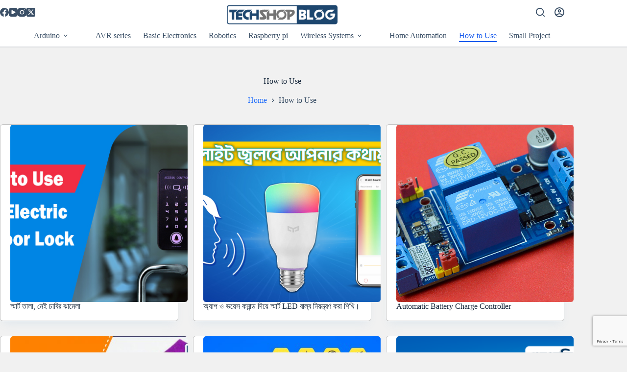

--- FILE ---
content_type: text/html; charset=utf-8
request_url: https://www.google.com/recaptcha/api2/anchor?ar=1&k=6Leacb0rAAAAAO9nUw6TFmRp340IKS0moKU8IJlJ&co=aHR0cHM6Ly9ibG9nLnRlY2hzaG9wYmQuY29tOjQ0Mw..&hl=en&v=PoyoqOPhxBO7pBk68S4YbpHZ&size=invisible&anchor-ms=20000&execute-ms=30000&cb=1l5gdz73ctho
body_size: 48546
content:
<!DOCTYPE HTML><html dir="ltr" lang="en"><head><meta http-equiv="Content-Type" content="text/html; charset=UTF-8">
<meta http-equiv="X-UA-Compatible" content="IE=edge">
<title>reCAPTCHA</title>
<style type="text/css">
/* cyrillic-ext */
@font-face {
  font-family: 'Roboto';
  font-style: normal;
  font-weight: 400;
  font-stretch: 100%;
  src: url(//fonts.gstatic.com/s/roboto/v48/KFO7CnqEu92Fr1ME7kSn66aGLdTylUAMa3GUBHMdazTgWw.woff2) format('woff2');
  unicode-range: U+0460-052F, U+1C80-1C8A, U+20B4, U+2DE0-2DFF, U+A640-A69F, U+FE2E-FE2F;
}
/* cyrillic */
@font-face {
  font-family: 'Roboto';
  font-style: normal;
  font-weight: 400;
  font-stretch: 100%;
  src: url(//fonts.gstatic.com/s/roboto/v48/KFO7CnqEu92Fr1ME7kSn66aGLdTylUAMa3iUBHMdazTgWw.woff2) format('woff2');
  unicode-range: U+0301, U+0400-045F, U+0490-0491, U+04B0-04B1, U+2116;
}
/* greek-ext */
@font-face {
  font-family: 'Roboto';
  font-style: normal;
  font-weight: 400;
  font-stretch: 100%;
  src: url(//fonts.gstatic.com/s/roboto/v48/KFO7CnqEu92Fr1ME7kSn66aGLdTylUAMa3CUBHMdazTgWw.woff2) format('woff2');
  unicode-range: U+1F00-1FFF;
}
/* greek */
@font-face {
  font-family: 'Roboto';
  font-style: normal;
  font-weight: 400;
  font-stretch: 100%;
  src: url(//fonts.gstatic.com/s/roboto/v48/KFO7CnqEu92Fr1ME7kSn66aGLdTylUAMa3-UBHMdazTgWw.woff2) format('woff2');
  unicode-range: U+0370-0377, U+037A-037F, U+0384-038A, U+038C, U+038E-03A1, U+03A3-03FF;
}
/* math */
@font-face {
  font-family: 'Roboto';
  font-style: normal;
  font-weight: 400;
  font-stretch: 100%;
  src: url(//fonts.gstatic.com/s/roboto/v48/KFO7CnqEu92Fr1ME7kSn66aGLdTylUAMawCUBHMdazTgWw.woff2) format('woff2');
  unicode-range: U+0302-0303, U+0305, U+0307-0308, U+0310, U+0312, U+0315, U+031A, U+0326-0327, U+032C, U+032F-0330, U+0332-0333, U+0338, U+033A, U+0346, U+034D, U+0391-03A1, U+03A3-03A9, U+03B1-03C9, U+03D1, U+03D5-03D6, U+03F0-03F1, U+03F4-03F5, U+2016-2017, U+2034-2038, U+203C, U+2040, U+2043, U+2047, U+2050, U+2057, U+205F, U+2070-2071, U+2074-208E, U+2090-209C, U+20D0-20DC, U+20E1, U+20E5-20EF, U+2100-2112, U+2114-2115, U+2117-2121, U+2123-214F, U+2190, U+2192, U+2194-21AE, U+21B0-21E5, U+21F1-21F2, U+21F4-2211, U+2213-2214, U+2216-22FF, U+2308-230B, U+2310, U+2319, U+231C-2321, U+2336-237A, U+237C, U+2395, U+239B-23B7, U+23D0, U+23DC-23E1, U+2474-2475, U+25AF, U+25B3, U+25B7, U+25BD, U+25C1, U+25CA, U+25CC, U+25FB, U+266D-266F, U+27C0-27FF, U+2900-2AFF, U+2B0E-2B11, U+2B30-2B4C, U+2BFE, U+3030, U+FF5B, U+FF5D, U+1D400-1D7FF, U+1EE00-1EEFF;
}
/* symbols */
@font-face {
  font-family: 'Roboto';
  font-style: normal;
  font-weight: 400;
  font-stretch: 100%;
  src: url(//fonts.gstatic.com/s/roboto/v48/KFO7CnqEu92Fr1ME7kSn66aGLdTylUAMaxKUBHMdazTgWw.woff2) format('woff2');
  unicode-range: U+0001-000C, U+000E-001F, U+007F-009F, U+20DD-20E0, U+20E2-20E4, U+2150-218F, U+2190, U+2192, U+2194-2199, U+21AF, U+21E6-21F0, U+21F3, U+2218-2219, U+2299, U+22C4-22C6, U+2300-243F, U+2440-244A, U+2460-24FF, U+25A0-27BF, U+2800-28FF, U+2921-2922, U+2981, U+29BF, U+29EB, U+2B00-2BFF, U+4DC0-4DFF, U+FFF9-FFFB, U+10140-1018E, U+10190-1019C, U+101A0, U+101D0-101FD, U+102E0-102FB, U+10E60-10E7E, U+1D2C0-1D2D3, U+1D2E0-1D37F, U+1F000-1F0FF, U+1F100-1F1AD, U+1F1E6-1F1FF, U+1F30D-1F30F, U+1F315, U+1F31C, U+1F31E, U+1F320-1F32C, U+1F336, U+1F378, U+1F37D, U+1F382, U+1F393-1F39F, U+1F3A7-1F3A8, U+1F3AC-1F3AF, U+1F3C2, U+1F3C4-1F3C6, U+1F3CA-1F3CE, U+1F3D4-1F3E0, U+1F3ED, U+1F3F1-1F3F3, U+1F3F5-1F3F7, U+1F408, U+1F415, U+1F41F, U+1F426, U+1F43F, U+1F441-1F442, U+1F444, U+1F446-1F449, U+1F44C-1F44E, U+1F453, U+1F46A, U+1F47D, U+1F4A3, U+1F4B0, U+1F4B3, U+1F4B9, U+1F4BB, U+1F4BF, U+1F4C8-1F4CB, U+1F4D6, U+1F4DA, U+1F4DF, U+1F4E3-1F4E6, U+1F4EA-1F4ED, U+1F4F7, U+1F4F9-1F4FB, U+1F4FD-1F4FE, U+1F503, U+1F507-1F50B, U+1F50D, U+1F512-1F513, U+1F53E-1F54A, U+1F54F-1F5FA, U+1F610, U+1F650-1F67F, U+1F687, U+1F68D, U+1F691, U+1F694, U+1F698, U+1F6AD, U+1F6B2, U+1F6B9-1F6BA, U+1F6BC, U+1F6C6-1F6CF, U+1F6D3-1F6D7, U+1F6E0-1F6EA, U+1F6F0-1F6F3, U+1F6F7-1F6FC, U+1F700-1F7FF, U+1F800-1F80B, U+1F810-1F847, U+1F850-1F859, U+1F860-1F887, U+1F890-1F8AD, U+1F8B0-1F8BB, U+1F8C0-1F8C1, U+1F900-1F90B, U+1F93B, U+1F946, U+1F984, U+1F996, U+1F9E9, U+1FA00-1FA6F, U+1FA70-1FA7C, U+1FA80-1FA89, U+1FA8F-1FAC6, U+1FACE-1FADC, U+1FADF-1FAE9, U+1FAF0-1FAF8, U+1FB00-1FBFF;
}
/* vietnamese */
@font-face {
  font-family: 'Roboto';
  font-style: normal;
  font-weight: 400;
  font-stretch: 100%;
  src: url(//fonts.gstatic.com/s/roboto/v48/KFO7CnqEu92Fr1ME7kSn66aGLdTylUAMa3OUBHMdazTgWw.woff2) format('woff2');
  unicode-range: U+0102-0103, U+0110-0111, U+0128-0129, U+0168-0169, U+01A0-01A1, U+01AF-01B0, U+0300-0301, U+0303-0304, U+0308-0309, U+0323, U+0329, U+1EA0-1EF9, U+20AB;
}
/* latin-ext */
@font-face {
  font-family: 'Roboto';
  font-style: normal;
  font-weight: 400;
  font-stretch: 100%;
  src: url(//fonts.gstatic.com/s/roboto/v48/KFO7CnqEu92Fr1ME7kSn66aGLdTylUAMa3KUBHMdazTgWw.woff2) format('woff2');
  unicode-range: U+0100-02BA, U+02BD-02C5, U+02C7-02CC, U+02CE-02D7, U+02DD-02FF, U+0304, U+0308, U+0329, U+1D00-1DBF, U+1E00-1E9F, U+1EF2-1EFF, U+2020, U+20A0-20AB, U+20AD-20C0, U+2113, U+2C60-2C7F, U+A720-A7FF;
}
/* latin */
@font-face {
  font-family: 'Roboto';
  font-style: normal;
  font-weight: 400;
  font-stretch: 100%;
  src: url(//fonts.gstatic.com/s/roboto/v48/KFO7CnqEu92Fr1ME7kSn66aGLdTylUAMa3yUBHMdazQ.woff2) format('woff2');
  unicode-range: U+0000-00FF, U+0131, U+0152-0153, U+02BB-02BC, U+02C6, U+02DA, U+02DC, U+0304, U+0308, U+0329, U+2000-206F, U+20AC, U+2122, U+2191, U+2193, U+2212, U+2215, U+FEFF, U+FFFD;
}
/* cyrillic-ext */
@font-face {
  font-family: 'Roboto';
  font-style: normal;
  font-weight: 500;
  font-stretch: 100%;
  src: url(//fonts.gstatic.com/s/roboto/v48/KFO7CnqEu92Fr1ME7kSn66aGLdTylUAMa3GUBHMdazTgWw.woff2) format('woff2');
  unicode-range: U+0460-052F, U+1C80-1C8A, U+20B4, U+2DE0-2DFF, U+A640-A69F, U+FE2E-FE2F;
}
/* cyrillic */
@font-face {
  font-family: 'Roboto';
  font-style: normal;
  font-weight: 500;
  font-stretch: 100%;
  src: url(//fonts.gstatic.com/s/roboto/v48/KFO7CnqEu92Fr1ME7kSn66aGLdTylUAMa3iUBHMdazTgWw.woff2) format('woff2');
  unicode-range: U+0301, U+0400-045F, U+0490-0491, U+04B0-04B1, U+2116;
}
/* greek-ext */
@font-face {
  font-family: 'Roboto';
  font-style: normal;
  font-weight: 500;
  font-stretch: 100%;
  src: url(//fonts.gstatic.com/s/roboto/v48/KFO7CnqEu92Fr1ME7kSn66aGLdTylUAMa3CUBHMdazTgWw.woff2) format('woff2');
  unicode-range: U+1F00-1FFF;
}
/* greek */
@font-face {
  font-family: 'Roboto';
  font-style: normal;
  font-weight: 500;
  font-stretch: 100%;
  src: url(//fonts.gstatic.com/s/roboto/v48/KFO7CnqEu92Fr1ME7kSn66aGLdTylUAMa3-UBHMdazTgWw.woff2) format('woff2');
  unicode-range: U+0370-0377, U+037A-037F, U+0384-038A, U+038C, U+038E-03A1, U+03A3-03FF;
}
/* math */
@font-face {
  font-family: 'Roboto';
  font-style: normal;
  font-weight: 500;
  font-stretch: 100%;
  src: url(//fonts.gstatic.com/s/roboto/v48/KFO7CnqEu92Fr1ME7kSn66aGLdTylUAMawCUBHMdazTgWw.woff2) format('woff2');
  unicode-range: U+0302-0303, U+0305, U+0307-0308, U+0310, U+0312, U+0315, U+031A, U+0326-0327, U+032C, U+032F-0330, U+0332-0333, U+0338, U+033A, U+0346, U+034D, U+0391-03A1, U+03A3-03A9, U+03B1-03C9, U+03D1, U+03D5-03D6, U+03F0-03F1, U+03F4-03F5, U+2016-2017, U+2034-2038, U+203C, U+2040, U+2043, U+2047, U+2050, U+2057, U+205F, U+2070-2071, U+2074-208E, U+2090-209C, U+20D0-20DC, U+20E1, U+20E5-20EF, U+2100-2112, U+2114-2115, U+2117-2121, U+2123-214F, U+2190, U+2192, U+2194-21AE, U+21B0-21E5, U+21F1-21F2, U+21F4-2211, U+2213-2214, U+2216-22FF, U+2308-230B, U+2310, U+2319, U+231C-2321, U+2336-237A, U+237C, U+2395, U+239B-23B7, U+23D0, U+23DC-23E1, U+2474-2475, U+25AF, U+25B3, U+25B7, U+25BD, U+25C1, U+25CA, U+25CC, U+25FB, U+266D-266F, U+27C0-27FF, U+2900-2AFF, U+2B0E-2B11, U+2B30-2B4C, U+2BFE, U+3030, U+FF5B, U+FF5D, U+1D400-1D7FF, U+1EE00-1EEFF;
}
/* symbols */
@font-face {
  font-family: 'Roboto';
  font-style: normal;
  font-weight: 500;
  font-stretch: 100%;
  src: url(//fonts.gstatic.com/s/roboto/v48/KFO7CnqEu92Fr1ME7kSn66aGLdTylUAMaxKUBHMdazTgWw.woff2) format('woff2');
  unicode-range: U+0001-000C, U+000E-001F, U+007F-009F, U+20DD-20E0, U+20E2-20E4, U+2150-218F, U+2190, U+2192, U+2194-2199, U+21AF, U+21E6-21F0, U+21F3, U+2218-2219, U+2299, U+22C4-22C6, U+2300-243F, U+2440-244A, U+2460-24FF, U+25A0-27BF, U+2800-28FF, U+2921-2922, U+2981, U+29BF, U+29EB, U+2B00-2BFF, U+4DC0-4DFF, U+FFF9-FFFB, U+10140-1018E, U+10190-1019C, U+101A0, U+101D0-101FD, U+102E0-102FB, U+10E60-10E7E, U+1D2C0-1D2D3, U+1D2E0-1D37F, U+1F000-1F0FF, U+1F100-1F1AD, U+1F1E6-1F1FF, U+1F30D-1F30F, U+1F315, U+1F31C, U+1F31E, U+1F320-1F32C, U+1F336, U+1F378, U+1F37D, U+1F382, U+1F393-1F39F, U+1F3A7-1F3A8, U+1F3AC-1F3AF, U+1F3C2, U+1F3C4-1F3C6, U+1F3CA-1F3CE, U+1F3D4-1F3E0, U+1F3ED, U+1F3F1-1F3F3, U+1F3F5-1F3F7, U+1F408, U+1F415, U+1F41F, U+1F426, U+1F43F, U+1F441-1F442, U+1F444, U+1F446-1F449, U+1F44C-1F44E, U+1F453, U+1F46A, U+1F47D, U+1F4A3, U+1F4B0, U+1F4B3, U+1F4B9, U+1F4BB, U+1F4BF, U+1F4C8-1F4CB, U+1F4D6, U+1F4DA, U+1F4DF, U+1F4E3-1F4E6, U+1F4EA-1F4ED, U+1F4F7, U+1F4F9-1F4FB, U+1F4FD-1F4FE, U+1F503, U+1F507-1F50B, U+1F50D, U+1F512-1F513, U+1F53E-1F54A, U+1F54F-1F5FA, U+1F610, U+1F650-1F67F, U+1F687, U+1F68D, U+1F691, U+1F694, U+1F698, U+1F6AD, U+1F6B2, U+1F6B9-1F6BA, U+1F6BC, U+1F6C6-1F6CF, U+1F6D3-1F6D7, U+1F6E0-1F6EA, U+1F6F0-1F6F3, U+1F6F7-1F6FC, U+1F700-1F7FF, U+1F800-1F80B, U+1F810-1F847, U+1F850-1F859, U+1F860-1F887, U+1F890-1F8AD, U+1F8B0-1F8BB, U+1F8C0-1F8C1, U+1F900-1F90B, U+1F93B, U+1F946, U+1F984, U+1F996, U+1F9E9, U+1FA00-1FA6F, U+1FA70-1FA7C, U+1FA80-1FA89, U+1FA8F-1FAC6, U+1FACE-1FADC, U+1FADF-1FAE9, U+1FAF0-1FAF8, U+1FB00-1FBFF;
}
/* vietnamese */
@font-face {
  font-family: 'Roboto';
  font-style: normal;
  font-weight: 500;
  font-stretch: 100%;
  src: url(//fonts.gstatic.com/s/roboto/v48/KFO7CnqEu92Fr1ME7kSn66aGLdTylUAMa3OUBHMdazTgWw.woff2) format('woff2');
  unicode-range: U+0102-0103, U+0110-0111, U+0128-0129, U+0168-0169, U+01A0-01A1, U+01AF-01B0, U+0300-0301, U+0303-0304, U+0308-0309, U+0323, U+0329, U+1EA0-1EF9, U+20AB;
}
/* latin-ext */
@font-face {
  font-family: 'Roboto';
  font-style: normal;
  font-weight: 500;
  font-stretch: 100%;
  src: url(//fonts.gstatic.com/s/roboto/v48/KFO7CnqEu92Fr1ME7kSn66aGLdTylUAMa3KUBHMdazTgWw.woff2) format('woff2');
  unicode-range: U+0100-02BA, U+02BD-02C5, U+02C7-02CC, U+02CE-02D7, U+02DD-02FF, U+0304, U+0308, U+0329, U+1D00-1DBF, U+1E00-1E9F, U+1EF2-1EFF, U+2020, U+20A0-20AB, U+20AD-20C0, U+2113, U+2C60-2C7F, U+A720-A7FF;
}
/* latin */
@font-face {
  font-family: 'Roboto';
  font-style: normal;
  font-weight: 500;
  font-stretch: 100%;
  src: url(//fonts.gstatic.com/s/roboto/v48/KFO7CnqEu92Fr1ME7kSn66aGLdTylUAMa3yUBHMdazQ.woff2) format('woff2');
  unicode-range: U+0000-00FF, U+0131, U+0152-0153, U+02BB-02BC, U+02C6, U+02DA, U+02DC, U+0304, U+0308, U+0329, U+2000-206F, U+20AC, U+2122, U+2191, U+2193, U+2212, U+2215, U+FEFF, U+FFFD;
}
/* cyrillic-ext */
@font-face {
  font-family: 'Roboto';
  font-style: normal;
  font-weight: 900;
  font-stretch: 100%;
  src: url(//fonts.gstatic.com/s/roboto/v48/KFO7CnqEu92Fr1ME7kSn66aGLdTylUAMa3GUBHMdazTgWw.woff2) format('woff2');
  unicode-range: U+0460-052F, U+1C80-1C8A, U+20B4, U+2DE0-2DFF, U+A640-A69F, U+FE2E-FE2F;
}
/* cyrillic */
@font-face {
  font-family: 'Roboto';
  font-style: normal;
  font-weight: 900;
  font-stretch: 100%;
  src: url(//fonts.gstatic.com/s/roboto/v48/KFO7CnqEu92Fr1ME7kSn66aGLdTylUAMa3iUBHMdazTgWw.woff2) format('woff2');
  unicode-range: U+0301, U+0400-045F, U+0490-0491, U+04B0-04B1, U+2116;
}
/* greek-ext */
@font-face {
  font-family: 'Roboto';
  font-style: normal;
  font-weight: 900;
  font-stretch: 100%;
  src: url(//fonts.gstatic.com/s/roboto/v48/KFO7CnqEu92Fr1ME7kSn66aGLdTylUAMa3CUBHMdazTgWw.woff2) format('woff2');
  unicode-range: U+1F00-1FFF;
}
/* greek */
@font-face {
  font-family: 'Roboto';
  font-style: normal;
  font-weight: 900;
  font-stretch: 100%;
  src: url(//fonts.gstatic.com/s/roboto/v48/KFO7CnqEu92Fr1ME7kSn66aGLdTylUAMa3-UBHMdazTgWw.woff2) format('woff2');
  unicode-range: U+0370-0377, U+037A-037F, U+0384-038A, U+038C, U+038E-03A1, U+03A3-03FF;
}
/* math */
@font-face {
  font-family: 'Roboto';
  font-style: normal;
  font-weight: 900;
  font-stretch: 100%;
  src: url(//fonts.gstatic.com/s/roboto/v48/KFO7CnqEu92Fr1ME7kSn66aGLdTylUAMawCUBHMdazTgWw.woff2) format('woff2');
  unicode-range: U+0302-0303, U+0305, U+0307-0308, U+0310, U+0312, U+0315, U+031A, U+0326-0327, U+032C, U+032F-0330, U+0332-0333, U+0338, U+033A, U+0346, U+034D, U+0391-03A1, U+03A3-03A9, U+03B1-03C9, U+03D1, U+03D5-03D6, U+03F0-03F1, U+03F4-03F5, U+2016-2017, U+2034-2038, U+203C, U+2040, U+2043, U+2047, U+2050, U+2057, U+205F, U+2070-2071, U+2074-208E, U+2090-209C, U+20D0-20DC, U+20E1, U+20E5-20EF, U+2100-2112, U+2114-2115, U+2117-2121, U+2123-214F, U+2190, U+2192, U+2194-21AE, U+21B0-21E5, U+21F1-21F2, U+21F4-2211, U+2213-2214, U+2216-22FF, U+2308-230B, U+2310, U+2319, U+231C-2321, U+2336-237A, U+237C, U+2395, U+239B-23B7, U+23D0, U+23DC-23E1, U+2474-2475, U+25AF, U+25B3, U+25B7, U+25BD, U+25C1, U+25CA, U+25CC, U+25FB, U+266D-266F, U+27C0-27FF, U+2900-2AFF, U+2B0E-2B11, U+2B30-2B4C, U+2BFE, U+3030, U+FF5B, U+FF5D, U+1D400-1D7FF, U+1EE00-1EEFF;
}
/* symbols */
@font-face {
  font-family: 'Roboto';
  font-style: normal;
  font-weight: 900;
  font-stretch: 100%;
  src: url(//fonts.gstatic.com/s/roboto/v48/KFO7CnqEu92Fr1ME7kSn66aGLdTylUAMaxKUBHMdazTgWw.woff2) format('woff2');
  unicode-range: U+0001-000C, U+000E-001F, U+007F-009F, U+20DD-20E0, U+20E2-20E4, U+2150-218F, U+2190, U+2192, U+2194-2199, U+21AF, U+21E6-21F0, U+21F3, U+2218-2219, U+2299, U+22C4-22C6, U+2300-243F, U+2440-244A, U+2460-24FF, U+25A0-27BF, U+2800-28FF, U+2921-2922, U+2981, U+29BF, U+29EB, U+2B00-2BFF, U+4DC0-4DFF, U+FFF9-FFFB, U+10140-1018E, U+10190-1019C, U+101A0, U+101D0-101FD, U+102E0-102FB, U+10E60-10E7E, U+1D2C0-1D2D3, U+1D2E0-1D37F, U+1F000-1F0FF, U+1F100-1F1AD, U+1F1E6-1F1FF, U+1F30D-1F30F, U+1F315, U+1F31C, U+1F31E, U+1F320-1F32C, U+1F336, U+1F378, U+1F37D, U+1F382, U+1F393-1F39F, U+1F3A7-1F3A8, U+1F3AC-1F3AF, U+1F3C2, U+1F3C4-1F3C6, U+1F3CA-1F3CE, U+1F3D4-1F3E0, U+1F3ED, U+1F3F1-1F3F3, U+1F3F5-1F3F7, U+1F408, U+1F415, U+1F41F, U+1F426, U+1F43F, U+1F441-1F442, U+1F444, U+1F446-1F449, U+1F44C-1F44E, U+1F453, U+1F46A, U+1F47D, U+1F4A3, U+1F4B0, U+1F4B3, U+1F4B9, U+1F4BB, U+1F4BF, U+1F4C8-1F4CB, U+1F4D6, U+1F4DA, U+1F4DF, U+1F4E3-1F4E6, U+1F4EA-1F4ED, U+1F4F7, U+1F4F9-1F4FB, U+1F4FD-1F4FE, U+1F503, U+1F507-1F50B, U+1F50D, U+1F512-1F513, U+1F53E-1F54A, U+1F54F-1F5FA, U+1F610, U+1F650-1F67F, U+1F687, U+1F68D, U+1F691, U+1F694, U+1F698, U+1F6AD, U+1F6B2, U+1F6B9-1F6BA, U+1F6BC, U+1F6C6-1F6CF, U+1F6D3-1F6D7, U+1F6E0-1F6EA, U+1F6F0-1F6F3, U+1F6F7-1F6FC, U+1F700-1F7FF, U+1F800-1F80B, U+1F810-1F847, U+1F850-1F859, U+1F860-1F887, U+1F890-1F8AD, U+1F8B0-1F8BB, U+1F8C0-1F8C1, U+1F900-1F90B, U+1F93B, U+1F946, U+1F984, U+1F996, U+1F9E9, U+1FA00-1FA6F, U+1FA70-1FA7C, U+1FA80-1FA89, U+1FA8F-1FAC6, U+1FACE-1FADC, U+1FADF-1FAE9, U+1FAF0-1FAF8, U+1FB00-1FBFF;
}
/* vietnamese */
@font-face {
  font-family: 'Roboto';
  font-style: normal;
  font-weight: 900;
  font-stretch: 100%;
  src: url(//fonts.gstatic.com/s/roboto/v48/KFO7CnqEu92Fr1ME7kSn66aGLdTylUAMa3OUBHMdazTgWw.woff2) format('woff2');
  unicode-range: U+0102-0103, U+0110-0111, U+0128-0129, U+0168-0169, U+01A0-01A1, U+01AF-01B0, U+0300-0301, U+0303-0304, U+0308-0309, U+0323, U+0329, U+1EA0-1EF9, U+20AB;
}
/* latin-ext */
@font-face {
  font-family: 'Roboto';
  font-style: normal;
  font-weight: 900;
  font-stretch: 100%;
  src: url(//fonts.gstatic.com/s/roboto/v48/KFO7CnqEu92Fr1ME7kSn66aGLdTylUAMa3KUBHMdazTgWw.woff2) format('woff2');
  unicode-range: U+0100-02BA, U+02BD-02C5, U+02C7-02CC, U+02CE-02D7, U+02DD-02FF, U+0304, U+0308, U+0329, U+1D00-1DBF, U+1E00-1E9F, U+1EF2-1EFF, U+2020, U+20A0-20AB, U+20AD-20C0, U+2113, U+2C60-2C7F, U+A720-A7FF;
}
/* latin */
@font-face {
  font-family: 'Roboto';
  font-style: normal;
  font-weight: 900;
  font-stretch: 100%;
  src: url(//fonts.gstatic.com/s/roboto/v48/KFO7CnqEu92Fr1ME7kSn66aGLdTylUAMa3yUBHMdazQ.woff2) format('woff2');
  unicode-range: U+0000-00FF, U+0131, U+0152-0153, U+02BB-02BC, U+02C6, U+02DA, U+02DC, U+0304, U+0308, U+0329, U+2000-206F, U+20AC, U+2122, U+2191, U+2193, U+2212, U+2215, U+FEFF, U+FFFD;
}

</style>
<link rel="stylesheet" type="text/css" href="https://www.gstatic.com/recaptcha/releases/PoyoqOPhxBO7pBk68S4YbpHZ/styles__ltr.css">
<script nonce="RQshjwh37XQm9mS8YcrQhQ" type="text/javascript">window['__recaptcha_api'] = 'https://www.google.com/recaptcha/api2/';</script>
<script type="text/javascript" src="https://www.gstatic.com/recaptcha/releases/PoyoqOPhxBO7pBk68S4YbpHZ/recaptcha__en.js" nonce="RQshjwh37XQm9mS8YcrQhQ">
      
    </script></head>
<body><div id="rc-anchor-alert" class="rc-anchor-alert"></div>
<input type="hidden" id="recaptcha-token" value="[base64]">
<script type="text/javascript" nonce="RQshjwh37XQm9mS8YcrQhQ">
      recaptcha.anchor.Main.init("[\x22ainput\x22,[\x22bgdata\x22,\x22\x22,\[base64]/[base64]/UltIKytdPWE6KGE8MjA0OD9SW0grK109YT4+NnwxOTI6KChhJjY0NTEyKT09NTUyOTYmJnErMTxoLmxlbmd0aCYmKGguY2hhckNvZGVBdChxKzEpJjY0NTEyKT09NTYzMjA/[base64]/MjU1OlI/[base64]/[base64]/[base64]/[base64]/[base64]/[base64]/[base64]/[base64]/[base64]/[base64]\x22,\[base64]\\u003d\x22,\[base64]/[base64]/ChwnCnQ7DkMOsw5nDv8KuZsOjBMOLw7pgwqoyCXZuT8OaH8OpwpUNd3diLlgFTsK1O05qTQLDlMK3wp0uwrc+FRnDhMOUZMOXAsK3w7rDpcKbKDRmw6XCtRdYwrV7E8KIcMKEwp/CqEXCi8O2ecKvwq9aQz3DvcOYw6hqw48Ew67CrcO/U8K5ZitPTMKew4PCpMOzwos2asOZw5jCr8K3Sm9XdcK+w5obwqAtWcOfw4oMw7EkQcOEw4s5wpNvLcOvwr8/[base64]/[base64]/[base64]/Cp8OJw7EYwrViw7nCumHClcOnwqHCtRvCtMK3wpVVJsKFJGzChMOrNMKha8K8wqnCvDjCk8K9ZMK2X0YxwrLDpMKZw5A8B8Kew4DCi0rDlsKQDcKMw5pzwq7CjsKBw7/CnQUmwpcEw6jDnsK5CcKkwqDDu8KCUcOeLxclw6dEwrFGwr7Dl2fCisOeLC8ww4jDhMKoeTEUworCpMOcw50owr/[base64]/DvMKMw5MQC8KNa1TDvMOUw6bClT7CncOfw7PCjMO3QcOfI3TCqsKgwqTCgRgHOn7Dv3PCmiLDvcK2RXp5Q8KnCsOXLi0fAiwxw4VFezzClmp0IkBDL8KOByXCmcKcwrLDgSwpIsO4YR/CiT3DtcKaJUd/wpBSOWbCs2AYw53DqTzDq8KjcCPCpMOjw4ViEsO3QcOeM3fCkhNewp3DiSPClcOiw7XDsMO5Z2JbwqcOwq0xKsOBFcOGw5PDv2Nbw6XCtAF1w47DiHfCmnILwqsvWMO/SsOpwqIQajXDvT5dDMODHC7CrMKTw5MSwphTwq85wqLDtcOKw6jDhATChkJFKMONb2tAYEDDn0NSwojCqSPCgcOtJzkJw5ITJWwaw7HCicOsPGjDi1JrecOSN8KFIsKyb8Ogwr9OwqHChgs4EkrDpl7DmHrCkGVvW8KEw79EA8O/[base64]/w7ZQw4k/IHpLw5MiwobDncKnw6zDgmJFY8KEw6XChm5Dw4rDkMO5SMOxHVDCjxTDuCjCg8KgVhzDmsOxfcOew591YiYtTCHDosOFWBbDsEEkAC5fKAnCjDLDtsK/LMKgA8KjVyTDpy7CkWTDn1Few7sdW8OYG8O3wqrCvFo0TnbCusK3LSpEw6N7wqo5w5YlQDQow6gmNAnCvyjCrGZxwrPCkcK0wrRKw5HDrMOWZFVwd8KkcMOYwoMoQcOEw7RGBVkYw7TCgAoYSsOCfMKTYsKRwooDfcKzwo/[base64]/[base64]/CtsK6S8KuF0pwXD00CcKlwoXClE/[base64]/DjToKQMOFwqIIw65Lw7PCuMOsw7DCp2FURwzDlMO4en9EccK/[base64]/[base64]/[base64]/CssO5O08lFcOqCm/[base64]/CcKrwronwqHChcKpwoTDrMKVw6PCnkLCnn3Cv8OqFRIJVDY5wpHCjEXDlmLCszHCjMKcw4M9wqofwpNbA00NeRrDsgcbw7I0wptLw7/[base64]/w47CtyLCj8O7BT7CnMK0O2vDn3TDm0Mmw7jDui0Gwr0Ew6nCmWMowpMgbcKIIcKNwofCj2ECw7rCosKbc8O/[base64]/[base64]/DozF2w7fDksK7TsK7w5U2wpVmw73CgcOKb8K5wp9Hw5/DkMOxC1zDin4vw5zClcOEGTjCuhzDu8KbZsK3fxLDusKvMcKCJQ8RwqYXEsKkc0Q6woIIUDYdw5wgwpRMWcKLGcKUw61te0nDsX/ChRwVwpbDrcKxwpl2Z8OTw7DDqhHCrBvChFYGEsKBw6fDvTzCocOkeMO6YsOuwqw2wq5CflJbHA7DiMOHOGzDsMOuwq/DmcOaOlt0UsKfwqBYwrjCqEQGfFxSwqoyw7sAIERRd8O7w4loXmbClGPCsiUDwrzDk8O6w6kEw7bDn1NPw4/[base64]/[base64]/CncOgwq5aw4/Ck0jClsOxWCcBcAQAdBUzWMK5wojCrV5XccOOw4o2GMK/b0/Cj8OFwoDCn8O4wq1nBTgKBHQXfxpwTMOww4N9EwfCusKCO8Oow68/RnvDrFbCi1PCk8KCwo7DuX08f1QowoR+KwfCjjVxwoJ9H8Otw43Ds3LClMOFw6VAwrzCv8KJTcKvYUjCv8Obw7zDgMOieMOXw6XDjsKBwoxUwqIowrEywqPCvcOWwooBwq/DrsOfw4vCtSVKO8OkU8OWekTChUcPw5HCoFwnw4LDqDZywrcfw7/DoV3DhztcCcKPw6lhNMORXcOiQcKYw6s3w5rCu0nCqcOPAxcZTjjCknbCjXs3wqFyGcKwAkRiV8OUwpXDnm4awo5XwqTCkitdw7/[base64]/DqAvDrCvDrE7DqsKqwplNwpPCocK9NHTDiivCicK8HSnCiWrDqMKow7s/C8KdOGVlw4fClF3DtU/DuMKURsKiwqLDlTpFWHnDhnXDnHvCgDZReTDCmcOgwqQRw5DDksKufRTCj2V0K0zDosKBwpvDkGDDl8O3Pg/DhcOiEl58wpZEw7rDlMK0SWzCv8OsEzNQW8OgGSjDhT3DgsOpE0XCmDMyE8K/woDCmsKmVsOow4HCqipmwpFXw6ZFPSDClsOnE8KxwpcJY0N0MGhvCMK4WxYHZHzCojEKQU8gwrzDrjfCrsKEwo/DucOSw5FeOXHCsMKPw5kyRDrDp8O4XxRXwpUFe1d8NMOuw7XDkMKIw4YTw6gtQzrCg11SKcKdw65ZfsKaw7ocw7JyYMKNwo4bEwYfw7hEacOnw6RMwpDCqsKsJlfCiMKgHj4Dw4knw7pNcynCrcKRHmbDrho0TjcWUh0JwqpOWyfDjj/DnMKDLQRCJMK9YcKMwpZfeAPDjn3CgCUywqkJZXrDg8O3w4vDoCzDucO/U8OAw40IOjtfNDDDmB9WwrvDgMOMCGDDp8KUMgRdEMOew6TDmsKHw7HCnhvCgsOAMAzCgcKsw54lwr7Cjg/ChsODI8O8w60OJWlHwq7CmxQVWxzDjRsbZzYrw4opw4PDpMObw6UqE2MzKywrwp7DnB/[base64]/CmsKgw6fDtAUzWsKLwp19Fy19f07DrXYFUsOmw5Fcw4RYamDCoD/[base64]/DgsOwIlFswp0fwp9Pw5F8w47DmhoBw7EJL8OJw4IfwpHDtF5bbcOYwrLDpcOJO8OJTxdSW3cEfwLCusONYsObPcOaw7wtasOBQ8ObbcKcV8KjwrTCpknDoztpTDzDs8OFSGvDiMK2w4LCmsOVATPDiMKqLyZAV3nDmEZ/wrHCi8O3Y8O1SsO8w5zCtAvCnGUGw5TDu8OtfxbCvWl5Qz7CkxkLDicUcnLCiDVaw4U7wq8/WTNGwoUxOMOrQcKuLcOHwr/[base64]/Dh8Kaw6bCskHCicKIw7t0IcOxfcKPwq0Sw7/DqsOed8Kvw4syw4xcw7xecnbDij1ZwrYgw6czwrvCq8OacsO6woPDpWx/w5gdR8OabG7Chlduw4QqAGtTw5bCpn8KQcOjRsO9ZsOtLcKob0zCigrDh8OMN8KZJ0/[base64]/CncOxAxjChsKpw4Rbw6cAwrbChMKswqc1w53CtGXDiMO5wo5JEDrCt8K9T2vDgkAdQW/[base64]/Dj3vClcKxwpjCoWw7wrR/wpcBw5fCuw/[base64]/ChynDiQUDJMO+V8OlT8Opw7PCicKAVTXDoDAIBS/CoMOJNcOgfEI/dcOZI3rDrcOAG8KSwrDCg8OGFcK8wrHDgkLDqHXDq2/CmcKOw6zDuMKtYGEKXyhUXTnDh8OGw7/CpMKiwp7DmcOtUMKPOz9BOVMRw48+Q8OBcTjDscKOw50bw6TCmlgEwpXCgsKZwqzCpwDDucOew7TDg8OTwr5rwohga8KkwpDDi8KZC8OhMMKrwrLCvcOgMmLCpzLDlmLCm8ONwqNfKkERBcKtwrEXGMKfwrPDgMOdbCrDoMOKUsOIwr/[base64]/CsmvDqMOUNsOPHwgQwo5+w63CgEnDvl5PC8K0Uk7Cj1RRw7sTJX7Dix/DsFvCo2nDm8O4w5TDoMK0wqzCqDnCjmrDgsOhw7FcEcK4w4YSw5XCnmVwwq9ZLg3DuEHDpsKJwqAqD3/CtSrDmMOHREvDpgoNLUARwrQHE8KBw7DCoMOoR8OeHz0HTAU8w4Rvw7PCpMO5AHp2UcKcwr8Iw7NwTm1PKyvDrMK1ZBwWairDq8OFw6XChH7CiMO/Kx5gCynDisO7NzrCmsOzwp/CllrCsnMmYcO1w7gqw5LCuCo+w7DCml13d8K5w4w7w5waw4hXDcKuS8KiBsOuecKQw7sdwqAPw7MXQ8OZL8OmFsOtw4rCicKIwr/DhgNZw4/Dm2sRUMOFecKWOMKMe8ODLjR9a8OUw4bDl8OFwrXCt8Kdf1pTcsK2cVZ9wpjDmMKAwoPCg8KSB8O+MC9RRAQHXmtQecOfScKdwpfClsOVwq1Mw7TDq8O6w7FdPsOgQsKXWMOrw7ocwp3CosOIwrTDicOIwp8TZn7CnnrDhsO9aUXCqsK9w57DjCPDglnCk8K/wphEJ8OzWcOOw5fCmRvDnhVmwpnDiMKRQcKsw6PDvsOfw4lJPsO0w7PDkMKcdMKgwoRaM8ORTQ/[base64]/CoMOVw43DjMOcwq/Ct1TDvMK6VMOuCMKewrjCr8Kyw4TCisKow5vCrMKtwoJZSggHwoPDsGbCrihrMMKOWsKRwrfCl8KCw6stwoTCkcKlw7gLQA1lEzZ+wpRhw7nCicOsTMKIMw3CqsOPwrfCmsOdPsORBsODXsKOeMKgeyHDgFvClgXDqg7CmsOBZU/DgEzDkMO+w4Qww5bCiih0wr/Cs8OSRcKPPVlJSQ4ww7hGEMOewqfDjCZVM8OXw4Mdw6wyTkHDlAEbVkM4HgbCqXhIRmTDty7DgXRDw4/Dn0dcw5PCr8K4eFdrwoXCgMKYw5ESw6lOw5xUDsO9wq7CiCzDgVXCjF9fwq7Ds2TDh8K9wrA/wosRdMKSwp7Ck8O5wptBwpdYw6DCgw3CpgIRTh3DjMKWw6/[base64]/EybCoCvChsOWTcOQYj0swonDqMOSwpnCoVw+R8OaLMOEwqPCtkfCiBvDtUXCqz3DiC1ZKMKdFEJeHyYrw5Bgc8OUw6N4d8KyZSg4djHDrQjClcKPKAbCtCkMM8KtM3TDq8OHDlTDgMO/dMOrEy4hw6/[base64]/Dp8KOwpsIw7EGwovDtDthEsO5I8ODairCtDANw5XDo8OOwpM6wplfW8OSw4xtwpcgw5s5U8KqwrXDhMKpAsKzLUPCiXJGwpLChhLDgcKDw7AbPMKCw6bCgy0mHwrDs2M7GE7DmThtw7/[base64]/Dt1jDk1FVwoFANTTCgXjCn8KPwpJ6MSLDl8KEwqPDucO/w64bBMO6bg7Ci8OIHVh2w59JXQNfG8OkDcOOOXvDj3AbBWvCuFFrw4t5PGXDh8OfC8O4wqrDo1HCicOgw7vCt8KyODkEwr3CnMKowrdgwqBvO8KOFcOxScO0w5VvwpfDpB/CkMOBHxHCv0bCpMKnVTrDnMOoZcOJw5zCv8OewowuwrkHWU3DocOtFHIIw5bCuSvCtELDoG03VwFMwqrCvHUBNUTDthTDlcOiXgp/w6V3G1dnUMOUAMOAE0LDpCLDgMOuwrEqwo4AKkZsw7phw5LDvCTDrnkMMsKXIXMiwrd2TMK/[base64]/DrMK/wogAw4rCqiDDq8OAw7/CrsOGwqDDh8OXdsKNd8OsPVx3wqwIw50pKV3Clg/CnUfCgMK6w6oAPcOYb0wswokiXMOBNA4kw6bDn8KGw4rCn8KTw4RXQ8O7wp/Dqy3DpsOqdMOpGjbCu8O0UTTCqsKMw78HwozCmsOIwr42EjvCucKqZRMUw6bCsSJCw6jDkz8LLmt8w4NQwrJXNcOxBW7Cj1LDgMOjwp/Cmg9Ww5rDqsKNw4PCt8OaccOkBHPClsKXwrrCksOIw4FTwr7CgiInUWRbw6fDicK5CgY8C8KHw7paeFzCt8OMMkXCtmwWwqI9wq9Ew59oHk1tw5HDgsKOESTDpD9twrrCgi8ucsKcw6XDm8Kfw4JLwphsXsO8dW3Dpj/[base64]/DmcO4w6jDpj3DmMO2eMKqw5/[base64]/CsDPCqEzDpTnDuDHDn8OPFCh1bGZiwo/[base64]/DslnCtGQ7bXA3w6zCqzMvw71tPcKNwoJKbMOvahEeOgMOSsKAw7nCqH4we8Kcwq53GcOjXsOCwqbDpVcUw47CiMK9woVLw5M7QcKUwonDhg7DnsKnwpvDkMKNR8K6dnLDgSrCoyLDl8KrwpLCqcOZw6lMwqQXw7rCrxPDp8OSw7fDmEvCvcK/eGI4wpFIw49NVcOqwqMNe8OJw5nDjTLCj0rDszF9w4towrvDiy/DuMKnWsOVwq/CqcKow6owNRvCkQ1fwo9Uwp5ewoFiw4lxI8KwFhrCt8KMw6rCvMK/bVpiwpFoax9ww4rDpljCvHYyQMOVEVbDpW3CkcKiwpHDtRAhw6XCicKyw5wHSsK+wqfDhDLDgm3DgR8NwrnDkWrDkV8yB8OpMsKaworCvwnDhznDj8Kjwow+wqN3LsOkw4A2w5A5eMK6wpkLKMOaDlhuJ8OLEsO8agBcw5BGwpPCi8OXwpdJwp/CpTPDoSBNdBPCj2LDncK4w7AjwoLDnCLCmDg8wp/[base64]/DhwABwrLCj8KNPV1sw45vw7EbwqJ3wpguMMONwolqXWUcGEjCqFc/GlUEwq/Cj11WM0PDpzjDocKgDsOCFlXCm0haGMKNwrnCjR8ew6/ClAXCvMOOA8K7Plw4V8OMwpYOw7ojRsOdccOMMwrDn8KYemgGwrrCkUEPb8OIw77DmMObw6DDhcO3w793w7hPwpxZw4k3w67CvFozwrcxLS7CicOyTMOmwr9lw53DmwJYw54cw4XDslvDoBnClsKCwpt4esOlPMKxECPCgsKveMKSw5Rqw5/CvzFpwq0GKTrDrRN9wp07PRkcGUvCr8KUwrvDpsOYdR1Ywp7CmF4/VcOrRBNdwp93wovClXDCjUPDq2DCt8O2wpYTw4ZRwqTCvsOAYMOWXBTChcK+wqQrw4VMw593w6ZKw6wIwrpCw4YNJ0B/w4kDATtQTmzCnGAkwobDp8Kbwr/DhMKWa8OaPMODw4xOwoJlemrCjGcoM24JwrnDsxcVw73Dl8Kvw7srWCN7w4rCt8KgEW/[base64]/CuSfCs2xVaiEiw7bDgcObw5ZowrwGw5zDgsK3OAXDrcKnw6UkwpIyNcOEbAjCvcOywrnCq8KIwpbDoWwvw7zDggNgwoMWXELCqsOuLgxRVyUeEcOdS8OgNG5/[base64]/DtcOGw6w4FSobG8KkZcKoW8K9RDlow7cCw54BYsKnesOpJ8OgccOJw6wvw5LCtMK1w6bCqnMmM8Ofw4QGw6bCj8KmwoEdwq9XDXpmVcO5w4UQw6kncyzDtmXDncOAHA/DpsO5wpvCsjjDtA5VTh1YCknChG/Ct8K0ezZYwrzDtMK4NDAsHcKdGmgNwqk2w70sPcOpwoHCtioHwrN7F33Dpx/Dq8O9w5MaZcO8SMOEwq9FXw/[base64]/[base64]/CplB1JmbCp8K6YMOmFhFyw6XCo27DvkJcwqAfw5vCm8ObFDFnfw1VRsOlA8KtbsKjwp7CtcOpwq9GwqkBcBfCmcKCCXUow6fDrcOVfwh2bcKGIkrDuW5Vwr0pCMO/w5NQwrltOCdKBT4twrcoLMKQwqvCsAo5RRXCnMKMT0LChsOKw5ZzNRJcH1DDljPClcKXw4fDucK8DMO7w4Q+w6jCj8KwKMOecMOgLWF1w7t8B8OrwpZlw6vCplTCisKFFsKzwofCnWTCvkjDpMKbMmZmw6E+WT3DqUnDu0/DusOrBjUwwpvDgEDCm8Ohw5XDo8OIBRUHWsO9wrTCvH/Dt8KlITpBw74iw57Dg3vDkFtpLMOhwrrDtcObIxjDhMKETB/[base64]/Cth4DT8O+w7bCjAUiJBjDugIwRMOvw4bDksK1ZsO0w6Yhw60qw4PCoSRPw7ILKTJgfw12F8KCL8O8wqxvwofDpMKwwqIOAMKhwqVYLMOwwpIJOwsqwo1Nw6fCiMO6KsODwpDDp8OYw6DCksOmYkAtDCfChTVcGMORwp/DlB/DvyLDmBbCssKwwpUAA37DgnPCr8O2bsOEw6dtw7IAw4PCvsODwptuXwjCqTpsSw4ZwqLDmsK/UsO3wpfCnCFRwq0KHCHCisOBUMO/[base64]/CssK3w4nDnsOVesKWIVA3PMO9G0BLNU8nw6Fxw5nDsCvCknzDv8OZKFnDlz7CssKZAMK/wprDoMKpw6QMw7HDrWfCqmITV0kEwq7Dlg/Cl8K+w4fCuMOVb8OSw4pLMlhPwpgzMUVfLgFWH8O7IhLDucK0bw0MwpUIw5XDgMKjZcK8cRrCvzRTwrNXLX7CuyQcR8OfwqLDgG/Ckkp6RcOFLAhzwpLDnmIew7sVZsKtwoDCr8OKI8KZw6zCpFXCvUBGw7tnwrjDjsOowotIN8Kuw6/Dt8Knw6I3KMKre8OlAU7CuSPCgMK9w71NbcKObsKEw40FcMK1w5zCikImw5fDlyDDhzQWDCcIwrsDX8KRwqTDiFXDkcKnwqjDkz4MHcOuYsK+GGvDgjjCqjw/IjzDuX5fLMO5JxfDuMOewr1yDUvChj7ClDHDhcO+Q8K2NMKDwpzDg8O7woMDN2hTw7XCn8ODIMOYPjgiwo84w7PDiBQdw7bCmMKRwoXCp8Oxw7JPHl9zG8KVWMKpw4/DvcKLEx3DscKOw58HWMKBwpBow4s7w5TDu8OYJ8KwO0Fac8OsRyfCjMKSAEpXwpcVwohEecOVQcKnbwhbwqFAw6nCk8KQOHfDmsKxw6TDlnAgG8OiYGo9P8OYDTzCh8O+ZMKZf8KyKU/DnwHChsKFTA4VSAxNwow9Qy1ow5PCgQzCuGDDmgnCmhxSHsKfOFQCwp8vw5DDmcKYw7DDrsKJRxRfw7jDkhJ2w6hVX2RBCzDCjzLDiU7DtcOlw7Igw4TDtMKAw6R6BD8ceMOew7/CqjLDv0rCrcO6AsOew5DCmHTCpsOgecKJw4BIPRwgXcOGw6tLdCfDtsOkFMK+w6nDllEZdw3Cvz8VwoJFw4/DrRfCn2AYwqPDl8K5w4kewqvCuGsaPcOydVoBwph0H8K0UH/ChMKwTiLDl30bwrpKSMO+JMOAwoFASsKDd2LDpwlfw7xVw65pEARkasKVV8KfwolrcsKrQ8OFWgYywpDCi0HDr8OOw4kTHG0xMQgBw43CjcOFw4nCo8O0T3HDvnNpacK/w6Q0VMOhw4fCtBEWw5rCusOSHyQDwoYZTcOVDcKRwoVyEnLDrmxsVcOtHCbCrsKDJsOSbXXDnVnDtsOLZSshw6BBwp3CiS/DgjjDnS/Ch8O3w5fCqsK4HMKFw7ZmJ8Oww4wIwqtlEMKySgHDiDMHwqzCvcK7wqnDsDjCmHjCqUpzLMOuO8O5VlzCksOLwpBOwr8/AhfDiCjCs8KDwp7ClcKuwp7DisKMwrbCgFTDiwoOMC/CpS1sw5DDrcO2E0IjLxF5w6rChcOJw4EZB8O2EsOWMT04wqnDlcKPwrbCgcKlHGvCnsKjwp9Fw4PCvjEIIcKiw6NEVhHDlMOSM8OsYXXCnUNaUmVKOsKFa8Kdw7gANsORwpPCvQVdw4LCrMO1w5TDgMOEwpXDrMKIKMK7A8Omw6tcRcO2w6dsIcKhw5/ChsKFPsOBw4syfsKWwoVXw4fCgsORB8KVNlHDmF42P8KYwpgxwoZkw5lnw5NowqDCqSRRcsK5JMOgw5oowojDlsKIP8K8T33DqcKfw5XCsMKRwo0ELsKtw47Dqz0AO8K/w60gdDoXacO6woARJS51w4ogwphnwpDCv8KYw4VwwrN+w5DCgHlde8KTw4DCu8KFw7TDgAzCp8KPORQnw5k5O8KHw69hdFTCi1XCinADw7/DnQnDoVzCocKrbsO0wp9mwoLCjXfCvkPDg8KAODXDgMOAdsKew6bDiHAwBH3CvcKKUELCrys/w7/DtsKnDD3DmMOcwqANwqkGYsOhKsKnSW7ComnDmjM7w7NmTk/[base64]/dzfCrcOvSsK7c8OpwolZw7xLwro2wqzDgzPDh8OQVsK5wq7Do1bDp1k4N1PDqlkMKC7DohrCgBXCrxnDusOAw69Jw5LDlcO4wo4awrstfkVgwpAFT8KqYsOCGMOewqokw6xJw53ClBHDssKhf8Khw6jCmMKDw6BnT0/CsCLChMKuwrnDvhRFaTpCwoxwE8Kxw5dnV8KiwppKwr91Z8OTLilZwpXDqcK4F8O9w7NSSh3CmTDCih7Cu0IAVRfCiE3DosOEY3o8w49Awr/Dnlx/[base64]/AAzDocKcJX/DijVAIz/Cn8OLwoHDscK2wrTCthXCoMKGAgPCu8Kdwr4Nw6/DokJMwpglE8KUI8KmwrbCsMO/c19+wqjDgVM4LSRkRMK0w7xhVcODwpXCnVzDogVScsKTKDPCucKqwp/DsMKxw7rDlBoGIyUrQCZgPcK4w6wFc3/DnMKYJsKJezHCvC/Con7Cq8OBw7PCuAfDlMKFw7nCiMOPEsKNH8OoNEHChUsRT8Kiw6/[base64]/[base64]/CgsKKwr5Tw7vDhDjCngDCvC/CiMOCw5jDj8ORwrErwrIRJSJzZH95w6HDrRjDlT3CljjClsK3GTtKUHpvwppRwpFiD8Ofw6J1c0rCjMK+w4/Ct8KxbsOEWsKfw5PCm8K3wpfClmzCiMOdw7TCicK7WmBrwpbCtMOJw7zCgSJ+wqrDhcOEwoXDk35Kw75BKcKtZ2HCpMK5w5t/[base64]/Dn8OZw5xGwr3DincHw6how6lZFcOdwoHCsTzDuMKXYsKZNSV4I8KRGyvCk8OPFmdqKMKDDsK2w45Iw47CjhVjLMOxwoIcUw3CtsKMw6XDnMK6wpp+w4PCnkwWXsK2w4tNWDLDq8KPbcKLwqDDgcOeY8OUMcKWwq5JEDY1wo/DiR8pS8O/wobDoCMWXMK0wrxOwqxfBho8wppeGTs5wo1qwpw5fhF9w4nCv8OCwr1Jw7tJHhnCpcOVJlDDi8K5csOdwobDrQsPXcKCwrJPwp4Mw41rwpceAmTDuw3DocOkCcOXw4QaVsKrwqjChMKCwoAOwq4WfWAVwpzDmMOrBTxhUQ3ChMOWw7c1w5YXdnoew6vCv8Ovwo/ClWzCisOtwrkFBsOyY2ZQAyBWw47DjTfCoMOKQ8O2wqYnw4Ziw4dIU3PCpGN0LkpUfnPCsyrDpcO2woI1wpnCrsOoeMKVwpgIw4/Dl0XDoTvDlA5YBnNqL8O+KihWw7fCsE9gP8KXw6VWHBvDqCQVw6Aqw4ZRMirDiTcBw6bDqMK9wo1vAsKMw4JXeT3DlAhCI11swr7Ch8KQcVAew7rDp8K0wqjChcO5BMKLw6bDlMOFw5Ngw5/CpsO+w5sHwovCv8Oyw5vDvB5bw7PCnAbDncKCEG7CtA7DpzXCjRdqIMKfGV/DnD5vw61ow6w5wqXDnmcfwqhBwq3DosKvwpZewp/DhcKXFxFefcKzX8OpM8Kiwr/[base64]/CgDrClgPCvcKCYBfDkcOQw4XClQwDRMOLwowkQHciVsOdwrPDs0rDhSYfwqVFRsK9EQgJwpPCocOKWWdjHyTDsMOJG3zDj3HCncKPTcKHfk86w51PA8OewoPCjx1YecO2aMKnHnDCn8OMw4lxw6/CkCTDgcKIwplEfwwTwpXDo8K7wqd0w7diOcOUFzRuwoPDscK1PV3Dq33CkihiYMO9w7BLC8OfdkZVw6vDqgxKT8K0W8Oow6bDmcOuMcKRwrDDiGbDssOATEVadBsZEGzDkR/Di8KcAsK3VMOqCkjDiGEiMyFmHsOlw7Rrw7nDvExSW2ppSMOtwqREHDoERHFRw5tmw5U0FnsEBMKgw7gOwoZtUiZqKEhONRHCvcOJbkkOwr/CjsKWKcKHDgDDgBjCniUdUgrDvcKDQcKYbcOfwrnCjH3DiRchwoPDiDbDu8Kdwps4E8O6w6JLw6Mdw6bDrcK1w4fCncOcIMO3HlYJHcKwfHwZVsOkw5vDkAzChcO2wprCrsOFLhjCmQ9ycMOCLT/Cu8OtOMOHblXCu8OkecOVBsKYwp/DoQMfw7oOwofCkMOewr5oaibDv8O0w74OPw9ow7VAP8OJJivDn8OmQlxOw57CigtPBMO9JjTDlcKNw7DDijLCvHHDs8O7w4DCgBECZsK3HT7Cj2rDnMKIw7Fdwp/DncO1wrsjA3fDiQYbwqcgDsK5SFBydcKbwoZTX8OTwprDucKKEwbCpcOlw6/[base64]/DhsO6dsOOwqAowrNYBsOwI8OFWDfCqV7Dh8K0XMK/[base64]/[base64]/[base64]/DkGBMw7FmYcKlw7DClsKlJsK9QB/[base64]/DmDxUw7zCuSh6FX/CocO7csOcw4V5wppEb8O/wo3DnMKUQQHCigd6w4/DsxvCjVMEw7d/w6DCqwwTfT5lw4bDt0Vfwr/Dv8Kkw4FTwrYbw4jDgsKWRQIEIRHDqGBLdsO5JMOBbEjCosO8Q1VYw57DnsOfwqjCj3jDmMKeYl4TwpZewp3Cp2/CrMO8w4bCucKuwrnDu8KVwr5tcsOKEXl7wrw+UGZkw5s5wr7DucOPw61xOcKxccOaMsK1EkjCjWTDkhMTw4vCt8OsZiQ+RkTDiCgkA07CqMKZXUfDmyTDh13CuXYPw65ndD/CucOCa8Klw5LCjcKFw5rCpU8MNsKOZDvDicKZw5LCkgnCoivCjsOmacOsFsKFw5RgwonCjj9YR2hjw69JwoJOGzBbQFh+w79Kw6FNw7DDvlkUWy7Ch8Kuw5Zew5gDw5LDgcKbwpXDv8K/U8O5ZxhKw5pbwpw+w6dWw5Y8wobCmx7CkUrDkcO6w5FmcmJ1wqLCkMKQLMOnR10BwqghHgMNEMOeYQIuVsOaOMK9w4HDl8KVRFvCi8K+czBCSCVbw7LCmhbDslTDu1oAaMKvehTCk0ZHWMKmFMOtAMOkw7jDv8KCInQyw6PCjsOQw7QMXxB2amHClmNaw7/CmcKyYH3CjltOGQnDi2/DgcKEDztiNQrDjGtaw4kpwpzCr8OSwpHDoVrDo8KbKcOmw53CiV58wrfCikTCulYaQQrDjBhVw7ADDsONwr4ew5Ajw6wGw6c4w7QUJsKgw6EMw5vDuSIfLAzCksK+a8O9IcKRwoo5ZsOXQyTCiWMawo/DjjvDqU5NwrkRw5ZWGh0GUArDjhHDlcO2BcOBRwDDtsKZw49PCgZSw5vClMKHXz7Dph1jw7jDtcOHwpPCpMKdbMKhWxhYaQkEwpIjwppKwpZxw4zCgVzDpBPDni1xwoXDo2g5woBQSVZHwrvCvG3DlMKfFxZ0MXPCkk/CmcKTbF/ClcOUw7JzAAIpwqMZX8KIE8K0wo5Vw7EqS8OuMMKLwrNfw7fCjxDCm8KGwqoLUsK9w5JgeUnCgWtaHsOdTcOdLsO8f8Kpd0fDhArDqHzDsU3DrTLDnsOEwqYJwp4LwoDCn8OewrrCgW1fwpdNCsKSw5/[base64]/CpcOlwrLChRpSSTHCs3d+w4LCgD3Drhopw5wAL8OmwrPDssOtw4/DmsOCKiHDiwBkwrnDqMO5NMK2w5UXw47CnHDDqR3Cnn/CtnkfSMOBRgPDpSpiw5TDjFwswrduw6sNLFnDsMKuDsKRfcKxSsObTMKLYsO6fHdIKsKqCcO2C2thw6zCmCfClGrCoBHChUnDuUVGw7smEsOVT3MjwpjDu2xfEUrDqHcEwqjDsknClsKvw7zCi1kRw4fCjwYIwo/Ci8KywprCrMKGC3LCuMKKNzojwqVywqpjwqDDkB/CuS3DliJSY8Kjwosoe8Krw7U2S33Cm8O/bRQlD8Kow6jCuSbCmiVMDCpOwpfCrcKSPMKdw5lOwqsFwr0jw7g/dsKYw6DCqMOsEh3DvMOCwojClMO+EGTCvsKRwoPCtU/DilXDvMO8RREqZ8KSw61ow7XDt3vDvcOGFMKKfzbDuGzDrsKkIcOIbkJVw4QkfsOWwpg4CsO9Iz8vwp3DjsOQwpxcwrQYTmPDrHEFwqLDjMKxwr3DvsKPwoEFBmzCjsKgdHYHwp7DnsKBXTAKcsOBwpDCgh/DgsOLQnIwwrbCv8KXNMOqUkjCtMOcw6TCgsK8w6rDpmhEw7dgAwtdw58Uc2g6EVfDicOtYUnDt0vCiW/[base64]/GnbDoMOPwrjDkMKILmMhwr8+w5/DowJjw6UoZ2bCvSNlw4rDlVLDnUPDkMKpRyTDtMOfwr7DmMKcw601Hj0Kw65YTcOwccO4Jm7CoMKxwovCqsOmIsOgw6A7U8KAwqPDuMOpw6RrVsKBG8K3DhPCg8KTw6IFwolfw5jDpFPCp8Kfw7bCpQLCosK0wpHDtMOCJcO/bwlXw5fCqE0uTsK2w4nDkMKEw6vCtcOaSMKvw5HDqMKnCMO8wq/DlsK6wrzDtWsWAxUgw4vCpAXCiXsvw6BfNjcEw7MEb8KDwpMiwoHDlMK+G8K/F1JdeWHCi8KKMx11a8KvwoASNMOTwofDvWwgN8KGaMORw6TDvEHDrMONw7psBMKBw7zCoBZ+woTCksK1wqBrGHhPbMOzLgjCuGd8w6UEwrHDvTfCiFzCv8K+wpRew6jCpjTChsKVwoPCpHDCmMKTT8KtwpIDAH7DssKgdxlww6Few4/ChcO3w5jDu8Ovb8KFwpFCeyPDhcOmZMK7QcOzesObwonCgDfCpMKgw6nCr3VmLGsuwqZNVSfCosKyE1k2G3Nsw7RCw5bCs8OeLy/CucOfFHjDhsOnw5fCo3nDrsKtZ8KBKMOrwplPwrJ2w4rCr3nDoUbChcOSwqFjc25wJsKuwoLDnX7CicKtHTjCpXsrw4XCn8OGwopBwqDCqcOXwoPClxLDllcxX3vCvxAMF8KVeMKMw7kKccKSTsKpMxo/[base64]\\u003d\x22],null,[\x22conf\x22,null,\x226Leacb0rAAAAAO9nUw6TFmRp340IKS0moKU8IJlJ\x22,0,null,null,null,1,[21,125,63,73,95,87,41,43,42,83,102,105,109,121],[1017145,159],0,null,null,null,null,0,null,0,null,700,1,null,0,\x22CvYBEg8I8ajhFRgAOgZUOU5CNWISDwjmjuIVGAA6BlFCb29IYxIPCPeI5jcYADoGb2lsZURkEg8I8M3jFRgBOgZmSVZJaGISDwjiyqA3GAE6BmdMTkNIYxIPCN6/tzcYADoGZWF6dTZkEg8I2NKBMhgAOgZBcTc3dmYSDgi45ZQyGAE6BVFCT0QwEg8I0tuVNxgAOgZmZmFXQWUSDwiV2JQyGAA6BlBxNjBuZBIPCMXziDcYADoGYVhvaWFjEg8IjcqGMhgBOgZPd040dGYSDgiK/Yg3GAA6BU1mSUk0GhkIAxIVHRTwl+M3Dv++pQYZxJ0JGZzijAIZ\x22,0,1,null,null,1,null,0,0,null,null,null,0],\x22https://blog.techshopbd.com:443\x22,null,[3,1,1],null,null,null,1,3600,[\x22https://www.google.com/intl/en/policies/privacy/\x22,\x22https://www.google.com/intl/en/policies/terms/\x22],\x223vPtVp9iPNig1vu7O6+Z9dwkBAWb0rJOWWXJFO93f98\\u003d\x22,1,0,null,1,1768377296460,0,0,[68],null,[153],\x22RC-_NiwxcUo8SDhvw\x22,null,null,null,null,null,\x220dAFcWeA4EIBM7disxeN3hdZJnR3gCUrJRhB2kD3dqVi_dpeNd9Tg26_q2a18vTmIYfizTEAv7e6sChMGDfet72TonQ1y8Uheq8Q\x22,1768460096536]");
    </script></body></html>